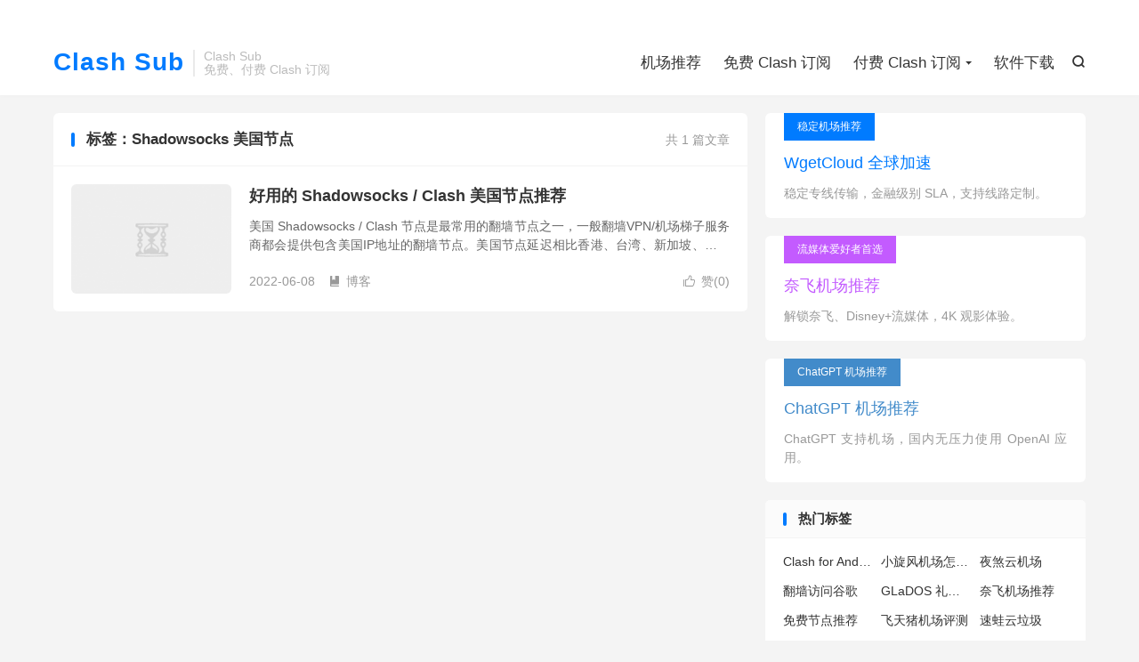

--- FILE ---
content_type: text/html; charset=UTF-8
request_url: https://clashvpn.org/tag/shadowsocks-%E7%BE%8E%E5%9B%BD%E8%8A%82%E7%82%B9/
body_size: 7917
content:
<!DOCTYPE HTML><html lang="zh-CN" ><head><meta charset="UTF-8"><meta http-equiv="X-UA-Compatible" content="IE=edge"><meta name="viewport" content="width=device-width, initial-scale=1.0"><meta name="apple-mobile-web-app-title" content="Clash Sub"><meta http-equiv="Cache-Control" content="no-siteapp"><title>Shadowsocks 美国节点-Clash Sub</title><meta name='robots' content='max-image-preview:large' /><link rel='dns-prefetch' href='//www.googletagmanager.com' /><link data-optimized="2" rel="stylesheet" href="https://clashvpn.org/wp-content/litespeed/css/1cdd0566ee7b5f89dc7b5d57e2c78c71.css?ver=0f830" /> <script type="text/javascript" src="https://clashvpn.org/wp-content/themes/dux/assets/js/libs/jquery.min.js?ver=9.3" id="jquery-js"></script> 
 <script type="litespeed/javascript" data-src="https://www.googletagmanager.com/gtag/js?id=GT-MQB4W2R" id="google_gtagjs-js"></script> <script id="google_gtagjs-js-after" type="litespeed/javascript">window.dataLayer=window.dataLayer||[];function gtag(){dataLayer.push(arguments)}
gtag("set","linker",{"domains":["clashvpn.org"]});gtag("js",new Date());gtag("set","developer_id.dZTNiMT",!0);gtag("config","GT-MQB4W2R")</script> <link rel="https://api.w.org/" href="https://clashvpn.org/wp-json/" /><link rel="alternate" title="JSON" type="application/json" href="https://clashvpn.org/wp-json/wp/v2/tags/226" /><meta name="generator" content="Site Kit by Google 1.170.0" /><meta name="keywords" content="Shadowsocks 美国节点"><meta name="google-site-verification" content="XHahTlWB3vr7QgLi3x_caqiUNyUdma4KbS48CiofOj8"><link rel="icon" href="https://clashvpn.org/wp-content/uploads/2024/07/ClashSub-机场推荐博客-favicon-150x150.webp" sizes="32x32" /><link rel="icon" href="https://clashvpn.org/wp-content/uploads/2024/07/ClashSub-机场推荐博客-favicon-300x300.webp" sizes="192x192" /><link rel="apple-touch-icon" href="https://clashvpn.org/wp-content/uploads/2024/07/ClashSub-机场推荐博客-favicon-300x300.webp" /><meta name="msapplication-TileImage" content="https://clashvpn.org/wp-content/uploads/2024/07/ClashSub-机场推荐博客-favicon-300x300.webp" /><link rel="shortcut icon" href="https://clashvpn.org/favicon.ico"></head><body class="archive tag tag-shadowsocks- tag-226 wp-theme-dux home m-excerpt-cat m-excerpt-desc site-layout-2 text-justify-on m-sidebar"><header class="header"><div class="container"><div class="logo logo-text"><a href="https://clashvpn.org" title="Clash Sub | 机场推荐">Clash Sub</a></div><div class="brand">Clash Sub<br>免费、付费 Clash 订阅</div><div class="navto-search search-show"><i class="tbfa">&#xe611;</i></div><ul class="site-nav site-navbar"><li><a href="https://clashvpn.org/">机场推荐</a></li><li><a href="https://clashvpn.org/free-subscribe/">免费 Clash 订阅</a></li><li class="menu-item-has-children"><a href="https://clashvpn.org/purchasing-subscribe/">付费 Clash 订阅</a><ul class="sub-menu"><li><a href="https://clashvpn.org/steady-proxy-recommend/">稳定机场推荐</a></li><li><a href="https://clashvpn.org/well-known-proxy-recommend/">老牌机场推荐</a></li><li><a href="https://clashvpn.org/cheap-proxy-recommend/">便宜机场推荐</a></li></ul></li><li><a href="https://clashvpn.org/download/">软件下载</a></li></ul><div class="topbar"><ul class="site-nav topmenu"></ul></div></div></header><div class="m-icon-nav">
<i class="tbfa">&#xe612;</i>
<i class="tbfa">&#xe606;</i></div><div class="site-search"><div class="container"><form method="get" class="site-search-form" action="https://clashvpn.org/">
<input class="search-input" name="s" type="text" placeholder="输入关键字" value="" required="required">
<button class="search-btn" type="submit"><i class="tbfa">&#xe611;</i></button></form></div></div><section class="container"><div class="content-wrap"><div class="content"><div class="catleader"><div class="-r">共 1 篇文章</div><h1>标签：Shadowsocks 美国节点</h1></div><article class="excerpt excerpt-1"><a target="_blank" class="focus" href="https://clashvpn.org/shadowsocks-usa-nodes/"><img data-src="https://clashvpn.org/wp-content/uploads/2022/06/shadowsocks-美国节点.png" alt="好用的 Shadowsocks / Clash 美国节点推荐-Clash Sub" src="https://clashvpn.org/wp-content/themes/dux/assets/img/thumbnail.png" class="thumb"></a><header><h2><a target="_blank" href="https://clashvpn.org/shadowsocks-usa-nodes/" title="好用的 Shadowsocks / Clash 美国节点推荐-Clash Sub">好用的 Shadowsocks / Clash 美国节点推荐</a></h2></header><p class="note">美国 Shadowsocks / Clash 节点是最常用的翻墙节点之一，一般翻墙VPN/机场梯子服务商都会提供包含美国IP地址的翻墙节点。美国节点延迟相比香港、台湾、新加坡、日本节点虽然延迟更高，但由于其带宽充足，价格便宜，依然十分受翻墙...</p><div class="meta"><a href="javascript:;" etap="like" class="post-like" data-pid="2788"><i class="tbfa">&#xe64c;</i>赞(<span>0</span>)</a><time>2022-06-08</time><a class="cat" href="https://clashvpn.org/latest/"><i class="tbfa">&#xe60e;</i>博客</a></div></article></div></div><div class="sidebar"><div class="widget-on-phone widget widget_ui_textorbui"><a class="style05" href="https://clashvpn.org/how-about-gacloud-vpn/" target="_blank"><strong>稳定机场推荐</strong><h2>WgetCloud 全球加速</h2><p>稳定专线传输，金融级别 SLA，支持线路定制。</p></a></div><div class="widget-on-phone widget widget_ui_textorbui"><a class="style04" href="https://clashvpn.org/netflix-unblock-vpn-services/" target="_blank"><strong>流媒体爱好者首选</strong><h2>奈飞机场推荐</h2><p>解锁奈飞、Disney+流媒体，4K 观影体验。</p></a></div><div class="widget-on-phone widget widget_ui_textorbui"><a class="style01" href="https://clashvpn.org/chatgpt-unlock/" target="_blank"><strong>ChatGPT 机场推荐</strong><h2>ChatGPT 机场推荐</h2><p>ChatGPT 支持机场，国内无压力使用 OpenAI 应用。</p></a></div><div class="widget widget_ui_tags"><h3>热门标签</h3><div class="items"><a href="https://clashvpn.org/tag/clash-for-android-%e7%89%88%e6%9c%ac/" title="Clash for Android 版本">Clash for Android 版本</a><a href="https://clashvpn.org/tag/%e5%b0%8f%e6%97%8b%e9%a3%8e%e6%9c%ba%e5%9c%ba%e6%80%8e%e4%b9%88%e6%a0%b7/" title="小旋风机场怎么样">小旋风机场怎么样</a><a href="https://clashvpn.org/tag/%e5%a4%9c%e7%85%9e%e4%ba%91%e6%9c%ba%e5%9c%ba/" title="夜煞云机场">夜煞云机场</a><a href="https://clashvpn.org/tag/%e7%bf%bb%e5%a2%99%e8%ae%bf%e9%97%ae%e8%b0%b7%e6%ad%8c/" title="翻墙访问谷歌">翻墙访问谷歌</a><a href="https://clashvpn.org/tag/glados-%e7%a4%bc%e5%93%81%e7%a0%81/" title="GLaDOS 礼品码">GLaDOS 礼品码</a><a href="https://clashvpn.org/tag/%e5%a5%88%e9%a3%9e%e6%9c%ba%e5%9c%ba%e6%8e%a8%e8%8d%90/" title="奈飞机场推荐">奈飞机场推荐</a><a href="https://clashvpn.org/tag/%e5%85%8d%e8%b4%b9%e8%8a%82%e7%82%b9%e6%8e%a8%e8%8d%90/" title="免费节点推荐">免费节点推荐</a><a href="https://clashvpn.org/tag/%e9%a3%9e%e5%a4%a9%e7%8c%aa%e6%9c%ba%e5%9c%ba%e8%af%84%e6%b5%8b/" title="飞天猪机场评测">飞天猪机场评测</a><a href="https://clashvpn.org/tag/%e9%80%9f%e8%9b%99%e4%ba%91%e5%9e%83%e5%9c%be/" title="速蛙云垃圾">速蛙云垃圾</a><a href="https://clashvpn.org/tag/openclash-%e6%8f%92%e4%bb%b6/" title="OpenClash 插件">OpenClash 插件</a><a href="https://clashvpn.org/tag/just-my-socks-%e6%9c%ba%e5%9c%ba/" title="Just My Socks 机场">Just My Socks 机场</a><a href="https://clashvpn.org/tag/v2rayn-%e8%ae%a2%e9%98%85%e8%bd%ac-sing-box/" title="V2rayN 订阅转 sing-box">V2rayN 订阅转 sing-box</a><a href="https://clashvpn.org/tag/realnode-%e6%9c%ba%e5%9c%ba%e8%af%84%e6%b5%8b/" title="Realnode 机场评测">Realnode 机场评测</a><a href="https://clashvpn.org/tag/%e6%a4%b0%e7%9a%ae%e5%8a%a0%e9%80%9f/" title="椰皮加速">椰皮加速</a><a href="https://clashvpn.org/tag/%e7%bf%bb%e5%a2%99%e6%9c%ba%e5%9c%ba%e6%8e%a8%e8%8d%90/" title="翻墙机场推荐">翻墙机场推荐</a><a href="https://clashvpn.org/tag/glados-%e6%95%99%e8%82%b2%e4%bc%98%e6%83%a0/" title="GLaDOS 教育优惠">GLaDOS 教育优惠</a><a href="https://clashvpn.org/tag/%e7%bf%bb%e5%a2%99%e4%ba%ba%e6%95%b0/" title="翻墙人数">翻墙人数</a><a href="https://clashvpn.org/tag/%e9%97%aa%e7%94%b5%e7%8c%ab%e5%ae%98%e7%bd%91/" title="闪电猫官网">闪电猫官网</a><a href="https://clashvpn.org/tag/%e6%a9%98%e5%ad%90%e4%ba%91vpn/" title="橘子云VPN">橘子云VPN</a><a href="https://clashvpn.org/tag/mtproto-%e6%90%ad%e5%bb%ba/" title="MTProto 搭建">MTProto 搭建</a><a href="https://clashvpn.org/tag/%e8%b4%ad%e4%b9%b0-stash/" title="购买 Stash">购买 Stash</a><a href="https://clashvpn.org/tag/stash-%e8%8a%82%e7%82%b9%e8%b4%ad%e4%b9%b0/" title="Stash 节点购买">Stash 节点购买</a><a href="https://clashvpn.org/tag/yepfast-%e6%9c%ba%e5%9c%ba/" title="YepFast 机场">YepFast 机场</a><a href="https://clashvpn.org/tag/vpn-%e5%92%8c-v2ray-%e5%8c%ba%e5%88%ab/" title="VPN 和 V2ray 区别">VPN 和 V2ray 区别</a><a href="https://clashvpn.org/tag/nutbit-%e6%9c%ba%e5%9c%ba-vpn/" title="Nutbit 机场 VPN">Nutbit 机场 VPN</a><a href="https://clashvpn.org/tag/%e7%bf%bb%e5%a2%99%e8%bd%af%e4%bb%b6/" title="翻墙软件">翻墙软件</a><a href="https://clashvpn.org/tag/%e5%a5%b6%e6%98%94%e6%9c%ba%e5%9c%ba%e6%9b%bf%e4%bb%a3/" title="奶昔机场替代">奶昔机场替代</a><a href="https://clashvpn.org/tag/%e5%a4%a7%e7%b1%b3%e6%9c%ba%e5%9c%ba%e6%80%8e%e4%b9%88%e6%a0%b7/" title="大米机场怎么样">大米机场怎么样</a><a href="https://clashvpn.org/tag/%e8%8a%82%e7%82%b9%e6%b1%a0/" title="节点池">节点池</a><a href="https://clashvpn.org/tag/shadowrocket-%e6%9c%ba%e5%9c%ba/" title="Shadowrocket 机场">Shadowrocket 机场</a></div></div></div></section><footer class="footer"><div class="container"><p>&copy; 2026 &nbsp; <a href="https://clashvpn.org">Clash Sub</a> &nbsp; <a href="https://clashvpn.org/about-me/">关于本站</a> <a href="https://clashvpn.org/sitemap.xml">网站地图</a></p></div></footer> <script>window.TBUI={"www":"https:\/\/clashvpn.org","uri":"https:\/\/clashvpn.org\/wp-content\/themes\/dux","ajaxurl":"https:\/\/clashvpn.org\/wp-admin\/admin-ajax.php","ver":"9.3","roll":"1 2","copyoff":0,"ajaxpager":"0","fullimage":"1","captcha":0,"captcha_comment":1,"captcha_login":0,"captcha_register":0,"table_scroll_m":1,"table_scroll_w":"800","pre_color":1,"pre_copy":1,"lang":{"copy":"\u590d\u5236","copy_success":"\u5df2\u590d\u5236","comment_loading":"\u8bc4\u8bba\u63d0\u4ea4\u4e2d...","comment_cancel_edit":"\u53d6\u6d88\u7f16\u8f91","loadmore":"\u52a0\u8f7d\u66f4\u591a","like_login":"\u70b9\u8d5e\u8bf7\u5148\u767b\u5f55","liked":"\u4f60\u5df2\u8d5e\uff01","delete_post":"\u786e\u5b9a\u5220\u9664\u8fd9\u4e2a\u6587\u7ae0\u5417\uff1f","read_post_all":"\u70b9\u51fb\u9605\u8bfb\u4f59\u4e0b\u5168\u6587","copy_wechat":"\u5fae\u4fe1\u53f7\u5df2\u590d\u5236","sign_password_less":"\u5bc6\u7801\u592a\u77ed\uff0c\u81f3\u5c116\u4f4d","sign_username_none":"\u7528\u6237\u540d\u4e0d\u80fd\u4e3a\u7a7a","sign_email_error":"\u90ae\u7bb1\u683c\u5f0f\u9519\u8bef","sign_vcode_loading":"\u9a8c\u8bc1\u7801\u83b7\u53d6\u4e2d","sign_vcode_new":" \u79d2\u91cd\u65b0\u83b7\u53d6"},"turnstile_key":""}</script> <script type="speculationrules">{"prefetch":[{"source":"document","where":{"and":[{"href_matches":"/*"},{"not":{"href_matches":["/wp-*.php","/wp-admin/*","/wp-content/uploads/*","/wp-content/*","/wp-content/plugins/*","/wp-content/themes/dux/*","/*\\?(.+)"]}},{"not":{"selector_matches":"a[rel~=\"nofollow\"]"}},{"not":{"selector_matches":".no-prefetch, .no-prefetch a"}}]},"eagerness":"conservative"}]}</script> <script data-no-optimize="1">window.lazyLoadOptions=Object.assign({},{threshold:300},window.lazyLoadOptions||{});!function(t,e){"object"==typeof exports&&"undefined"!=typeof module?module.exports=e():"function"==typeof define&&define.amd?define(e):(t="undefined"!=typeof globalThis?globalThis:t||self).LazyLoad=e()}(this,function(){"use strict";function e(){return(e=Object.assign||function(t){for(var e=1;e<arguments.length;e++){var n,a=arguments[e];for(n in a)Object.prototype.hasOwnProperty.call(a,n)&&(t[n]=a[n])}return t}).apply(this,arguments)}function o(t){return e({},at,t)}function l(t,e){return t.getAttribute(gt+e)}function c(t){return l(t,vt)}function s(t,e){return function(t,e,n){e=gt+e;null!==n?t.setAttribute(e,n):t.removeAttribute(e)}(t,vt,e)}function i(t){return s(t,null),0}function r(t){return null===c(t)}function u(t){return c(t)===_t}function d(t,e,n,a){t&&(void 0===a?void 0===n?t(e):t(e,n):t(e,n,a))}function f(t,e){et?t.classList.add(e):t.className+=(t.className?" ":"")+e}function _(t,e){et?t.classList.remove(e):t.className=t.className.replace(new RegExp("(^|\\s+)"+e+"(\\s+|$)")," ").replace(/^\s+/,"").replace(/\s+$/,"")}function g(t){return t.llTempImage}function v(t,e){!e||(e=e._observer)&&e.unobserve(t)}function b(t,e){t&&(t.loadingCount+=e)}function p(t,e){t&&(t.toLoadCount=e)}function n(t){for(var e,n=[],a=0;e=t.children[a];a+=1)"SOURCE"===e.tagName&&n.push(e);return n}function h(t,e){(t=t.parentNode)&&"PICTURE"===t.tagName&&n(t).forEach(e)}function a(t,e){n(t).forEach(e)}function m(t){return!!t[lt]}function E(t){return t[lt]}function I(t){return delete t[lt]}function y(e,t){var n;m(e)||(n={},t.forEach(function(t){n[t]=e.getAttribute(t)}),e[lt]=n)}function L(a,t){var o;m(a)&&(o=E(a),t.forEach(function(t){var e,n;e=a,(t=o[n=t])?e.setAttribute(n,t):e.removeAttribute(n)}))}function k(t,e,n){f(t,e.class_loading),s(t,st),n&&(b(n,1),d(e.callback_loading,t,n))}function A(t,e,n){n&&t.setAttribute(e,n)}function O(t,e){A(t,rt,l(t,e.data_sizes)),A(t,it,l(t,e.data_srcset)),A(t,ot,l(t,e.data_src))}function w(t,e,n){var a=l(t,e.data_bg_multi),o=l(t,e.data_bg_multi_hidpi);(a=nt&&o?o:a)&&(t.style.backgroundImage=a,n=n,f(t=t,(e=e).class_applied),s(t,dt),n&&(e.unobserve_completed&&v(t,e),d(e.callback_applied,t,n)))}function x(t,e){!e||0<e.loadingCount||0<e.toLoadCount||d(t.callback_finish,e)}function M(t,e,n){t.addEventListener(e,n),t.llEvLisnrs[e]=n}function N(t){return!!t.llEvLisnrs}function z(t){if(N(t)){var e,n,a=t.llEvLisnrs;for(e in a){var o=a[e];n=e,o=o,t.removeEventListener(n,o)}delete t.llEvLisnrs}}function C(t,e,n){var a;delete t.llTempImage,b(n,-1),(a=n)&&--a.toLoadCount,_(t,e.class_loading),e.unobserve_completed&&v(t,n)}function R(i,r,c){var l=g(i)||i;N(l)||function(t,e,n){N(t)||(t.llEvLisnrs={});var a="VIDEO"===t.tagName?"loadeddata":"load";M(t,a,e),M(t,"error",n)}(l,function(t){var e,n,a,o;n=r,a=c,o=u(e=i),C(e,n,a),f(e,n.class_loaded),s(e,ut),d(n.callback_loaded,e,a),o||x(n,a),z(l)},function(t){var e,n,a,o;n=r,a=c,o=u(e=i),C(e,n,a),f(e,n.class_error),s(e,ft),d(n.callback_error,e,a),o||x(n,a),z(l)})}function T(t,e,n){var a,o,i,r,c;t.llTempImage=document.createElement("IMG"),R(t,e,n),m(c=t)||(c[lt]={backgroundImage:c.style.backgroundImage}),i=n,r=l(a=t,(o=e).data_bg),c=l(a,o.data_bg_hidpi),(r=nt&&c?c:r)&&(a.style.backgroundImage='url("'.concat(r,'")'),g(a).setAttribute(ot,r),k(a,o,i)),w(t,e,n)}function G(t,e,n){var a;R(t,e,n),a=e,e=n,(t=Et[(n=t).tagName])&&(t(n,a),k(n,a,e))}function D(t,e,n){var a;a=t,(-1<It.indexOf(a.tagName)?G:T)(t,e,n)}function S(t,e,n){var a;t.setAttribute("loading","lazy"),R(t,e,n),a=e,(e=Et[(n=t).tagName])&&e(n,a),s(t,_t)}function V(t){t.removeAttribute(ot),t.removeAttribute(it),t.removeAttribute(rt)}function j(t){h(t,function(t){L(t,mt)}),L(t,mt)}function F(t){var e;(e=yt[t.tagName])?e(t):m(e=t)&&(t=E(e),e.style.backgroundImage=t.backgroundImage)}function P(t,e){var n;F(t),n=e,r(e=t)||u(e)||(_(e,n.class_entered),_(e,n.class_exited),_(e,n.class_applied),_(e,n.class_loading),_(e,n.class_loaded),_(e,n.class_error)),i(t),I(t)}function U(t,e,n,a){var o;n.cancel_on_exit&&(c(t)!==st||"IMG"===t.tagName&&(z(t),h(o=t,function(t){V(t)}),V(o),j(t),_(t,n.class_loading),b(a,-1),i(t),d(n.callback_cancel,t,e,a)))}function $(t,e,n,a){var o,i,r=(i=t,0<=bt.indexOf(c(i)));s(t,"entered"),f(t,n.class_entered),_(t,n.class_exited),o=t,i=a,n.unobserve_entered&&v(o,i),d(n.callback_enter,t,e,a),r||D(t,n,a)}function q(t){return t.use_native&&"loading"in HTMLImageElement.prototype}function H(t,o,i){t.forEach(function(t){return(a=t).isIntersecting||0<a.intersectionRatio?$(t.target,t,o,i):(e=t.target,n=t,a=o,t=i,void(r(e)||(f(e,a.class_exited),U(e,n,a,t),d(a.callback_exit,e,n,t))));var e,n,a})}function B(e,n){var t;tt&&!q(e)&&(n._observer=new IntersectionObserver(function(t){H(t,e,n)},{root:(t=e).container===document?null:t.container,rootMargin:t.thresholds||t.threshold+"px"}))}function J(t){return Array.prototype.slice.call(t)}function K(t){return t.container.querySelectorAll(t.elements_selector)}function Q(t){return c(t)===ft}function W(t,e){return e=t||K(e),J(e).filter(r)}function X(e,t){var n;(n=K(e),J(n).filter(Q)).forEach(function(t){_(t,e.class_error),i(t)}),t.update()}function t(t,e){var n,a,t=o(t);this._settings=t,this.loadingCount=0,B(t,this),n=t,a=this,Y&&window.addEventListener("online",function(){X(n,a)}),this.update(e)}var Y="undefined"!=typeof window,Z=Y&&!("onscroll"in window)||"undefined"!=typeof navigator&&/(gle|ing|ro)bot|crawl|spider/i.test(navigator.userAgent),tt=Y&&"IntersectionObserver"in window,et=Y&&"classList"in document.createElement("p"),nt=Y&&1<window.devicePixelRatio,at={elements_selector:".lazy",container:Z||Y?document:null,threshold:300,thresholds:null,data_src:"src",data_srcset:"srcset",data_sizes:"sizes",data_bg:"bg",data_bg_hidpi:"bg-hidpi",data_bg_multi:"bg-multi",data_bg_multi_hidpi:"bg-multi-hidpi",data_poster:"poster",class_applied:"applied",class_loading:"litespeed-loading",class_loaded:"litespeed-loaded",class_error:"error",class_entered:"entered",class_exited:"exited",unobserve_completed:!0,unobserve_entered:!1,cancel_on_exit:!0,callback_enter:null,callback_exit:null,callback_applied:null,callback_loading:null,callback_loaded:null,callback_error:null,callback_finish:null,callback_cancel:null,use_native:!1},ot="src",it="srcset",rt="sizes",ct="poster",lt="llOriginalAttrs",st="loading",ut="loaded",dt="applied",ft="error",_t="native",gt="data-",vt="ll-status",bt=[st,ut,dt,ft],pt=[ot],ht=[ot,ct],mt=[ot,it,rt],Et={IMG:function(t,e){h(t,function(t){y(t,mt),O(t,e)}),y(t,mt),O(t,e)},IFRAME:function(t,e){y(t,pt),A(t,ot,l(t,e.data_src))},VIDEO:function(t,e){a(t,function(t){y(t,pt),A(t,ot,l(t,e.data_src))}),y(t,ht),A(t,ct,l(t,e.data_poster)),A(t,ot,l(t,e.data_src)),t.load()}},It=["IMG","IFRAME","VIDEO"],yt={IMG:j,IFRAME:function(t){L(t,pt)},VIDEO:function(t){a(t,function(t){L(t,pt)}),L(t,ht),t.load()}},Lt=["IMG","IFRAME","VIDEO"];return t.prototype={update:function(t){var e,n,a,o=this._settings,i=W(t,o);{if(p(this,i.length),!Z&&tt)return q(o)?(e=o,n=this,i.forEach(function(t){-1!==Lt.indexOf(t.tagName)&&S(t,e,n)}),void p(n,0)):(t=this._observer,o=i,t.disconnect(),a=t,void o.forEach(function(t){a.observe(t)}));this.loadAll(i)}},destroy:function(){this._observer&&this._observer.disconnect(),K(this._settings).forEach(function(t){I(t)}),delete this._observer,delete this._settings,delete this.loadingCount,delete this.toLoadCount},loadAll:function(t){var e=this,n=this._settings;W(t,n).forEach(function(t){v(t,e),D(t,n,e)})},restoreAll:function(){var e=this._settings;K(e).forEach(function(t){P(t,e)})}},t.load=function(t,e){e=o(e);D(t,e)},t.resetStatus=function(t){i(t)},t}),function(t,e){"use strict";function n(){e.body.classList.add("litespeed_lazyloaded")}function a(){console.log("[LiteSpeed] Start Lazy Load"),o=new LazyLoad(Object.assign({},t.lazyLoadOptions||{},{elements_selector:"[data-lazyloaded]",callback_finish:n})),i=function(){o.update()},t.MutationObserver&&new MutationObserver(i).observe(e.documentElement,{childList:!0,subtree:!0,attributes:!0})}var o,i;t.addEventListener?t.addEventListener("load",a,!1):t.attachEvent("onload",a)}(window,document);</script><script data-no-optimize="1">window.litespeed_ui_events=window.litespeed_ui_events||["mouseover","click","keydown","wheel","touchmove","touchstart"];var urlCreator=window.URL||window.webkitURL;function litespeed_load_delayed_js_force(){console.log("[LiteSpeed] Start Load JS Delayed"),litespeed_ui_events.forEach(e=>{window.removeEventListener(e,litespeed_load_delayed_js_force,{passive:!0})}),document.querySelectorAll("iframe[data-litespeed-src]").forEach(e=>{e.setAttribute("src",e.getAttribute("data-litespeed-src"))}),"loading"==document.readyState?window.addEventListener("DOMContentLoaded",litespeed_load_delayed_js):litespeed_load_delayed_js()}litespeed_ui_events.forEach(e=>{window.addEventListener(e,litespeed_load_delayed_js_force,{passive:!0})});async function litespeed_load_delayed_js(){let t=[];for(var d in document.querySelectorAll('script[type="litespeed/javascript"]').forEach(e=>{t.push(e)}),t)await new Promise(e=>litespeed_load_one(t[d],e));document.dispatchEvent(new Event("DOMContentLiteSpeedLoaded")),window.dispatchEvent(new Event("DOMContentLiteSpeedLoaded"))}function litespeed_load_one(t,e){console.log("[LiteSpeed] Load ",t);var d=document.createElement("script");d.addEventListener("load",e),d.addEventListener("error",e),t.getAttributeNames().forEach(e=>{"type"!=e&&d.setAttribute("data-src"==e?"src":e,t.getAttribute(e))});let a=!(d.type="text/javascript");!d.src&&t.textContent&&(d.src=litespeed_inline2src(t.textContent),a=!0),t.after(d),t.remove(),a&&e()}function litespeed_inline2src(t){try{var d=urlCreator.createObjectURL(new Blob([t.replace(/^(?:<!--)?(.*?)(?:-->)?$/gm,"$1")],{type:"text/javascript"}))}catch(e){d="data:text/javascript;base64,"+btoa(t.replace(/^(?:<!--)?(.*?)(?:-->)?$/gm,"$1"))}return d}</script><script data-optimized="1" type="litespeed/javascript" data-src="https://clashvpn.org/wp-content/litespeed/js/b6f79879d10040f8d02fd9034453d7be.js?ver=0f830"></script></body></html>
<!-- Page optimized by LiteSpeed Cache @2026-01-21 00:19:19 -->

<!-- Page cached by LiteSpeed Cache 7.7 on 2026-01-20 16:19:19 -->